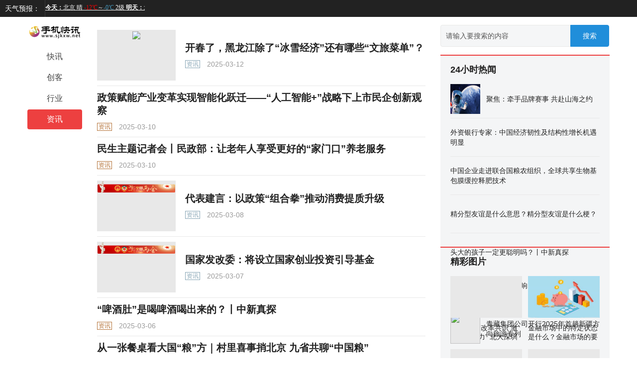

--- FILE ---
content_type: text/html
request_url: http://news.sjkxw.net/5.html
body_size: 8116
content:

<!DOCTYPE html>
<html>
<head>
<meta charset="utf-8">
<title>资讯</title>
<meta name="keywords" content="太阳信息网 头条 关注 聚焦 热点 旅游 产业 社会 展会 房产 科学 企业 资讯 科技">
<meta name="description" content="http://news.sjkxw.net/">
<link rel="shortcut icon" href="../../static_site/img/favicon.ico" type="image/x-icon">
<link rel="stylesheet" href="../../static_site/css/pc_vue.css" media="screen" title="no title">
<link rel="stylesheet" href="../../static_site/css/index.css">
<script src="../../static_site/js/jquery-1.9.1.min.js"></script>
<script language="javascript" src="../../static_site/js/index.js"></script>
<script src="../../static_site/js/uaredirect.js" type="text/javascript"></script>
  <SCRIPT type=text/javascript>uaredirect("http://m.sjkxw.net/new/");</SCRIPT>	
</head>
  
  <style>
  .single-mode-rbox-inner{width: 99%;}
  </style>
<body>
<!--[if lt IE 9]><p>您的浏览器版本过低，请<a href="http://browsehappy.com/">升级浏览器</a></p><![endif]-->
<div class="toutiao-header">
  <div class="topbar">
    <div class="bui-left clearfix">
      <a href="//app.toutiao.com/news_article/" target="_blank" ga_event="mh_nav_others" class="download-app tb-link">天气预报：</a>
      <div class="weather-tool"><iframe width="200" scrolling="no" height="15" frameborder="0" allowtransparency="true" src="http://i.tianqi.com/index.php?c=code&id=11&color=%23FFFFFF&icon=1&site=12"></iframe>
      </div>
    </div>
    <!---->
    <div class="bui-right">
    </div>
  </div>
  <!----></div>
<div class="bui-box container">
  <div ga_event="channel_click" class="bui-left index-channel">
    <div>
      <div ga_event="left-channel-click" class="channel">
        <a href="http://www.sjkxw.net/" class="logo">
		
		
          <img src="../../static_site/img/logo_news_sjkxw.png" alt="手机快讯" style="width: 108px; height: 27px;"></a>
        <!---->
        <ul>
		  			          <li>
            <a href="http://www.sjkxw.net/kx/" target="_self" ga_event="channel_recommand_click"  class="channel-item" >
              <span>快讯</span></a>
          </li>
		            <li>
            <a href="http://www.sjkxw.net/ck/" target="_self" ga_event="channel_recommand_click"  class="channel-item" >
              <span>创客</span></a>
          </li>
		            <li>
            <a href="http://www.sjkxw.net/hy/" target="_self" ga_event="channel_recommand_click"  class="channel-item" >
              <span>行业</span></a>
          </li>
		            <li>
            <a href="http://news.sjkxw.net/" target="_self" ga_event="channel_recommand_click"  class="channel-item active" >
              <span>资讯</span></a>
          </li>
		  		  
          
        </ul>
      </div>
    </div>
  </div>
  <div class="bui-left index-content">
    
    <div class="feed-infinite-wrapper">
      <ul>
				        <li class="">
          <div ga_event="article_item_click" class="bui-box single-mode">
            <div ga_event="article_img_click" class="bui-left single-mode-lbox">
              <a href="new/20250312/207342.html" target="_blank" class="img-wrap">
                <img class="lazy-load-img" src="https://i2.chinanews.com.cn/simg/ypt/2025/250310/e29249ca-8be6-4937-a7c9-4702936a0827_zsite.jpg" lazy="loaded">
                <!----></a>
            </div>
            <div class="single-mode-rbox">
              <div class="single-mode-rbox-inner">
                <div ga_event="article_title_click" class="title-box">
                  <a href="http://news.sjkxw.net/new/20250312/207342.html" target="_blank" class="link">开春了，黑龙江除了“冰雪经济”还有哪些“文旅菜单”？</a></div>
                <div class="bui-box footer-bar">
                  <div class="bui-left footer-bar-left">
                    <a href="http://news.sjkxw.net/" target="_blank" ga_event="article_tag_click" class="footer-bar-action tag tag-style-other">资讯</a>
                    <span class="footer-bar-action">&nbsp;2025-03-12</span>
                  </div>
                </div>
              </div>
            </div>
          </div>
        </li>
						<li class="">
		  <div ga_event="article_item_click" class="no-mode">
			<div ga_event="article_title_click" class="title-box">
			  <a href="http://news.sjkxw.net/new/20250310/207022.html" target="_blank" class="link">政策赋能产业变革实现智能化跃迁——“人工智能+”战略下上市民企创新观察</a></div>
			<div class="bui-box footer-bar">
			  <div class="bui-left footer-bar-left">
				<a href="http://news.sjkxw.net/" target="_blank" ga_event="article_tag_click" class="footer-bar-action tag tag-style-finance">资讯</a>
				<span class="footer-bar-action">&nbsp;2025-03-10</span>
			  </div>
			</div>
		  </div>
		</li>
						<li class="">
		  <div ga_event="article_item_click" class="no-mode">
			<div ga_event="article_title_click" class="title-box">
			  <a href="http://news.sjkxw.net/new/20250310/206957.html" target="_blank" class="link">民生主题记者会丨民政部：让老年人享受更好的“家门口”养老服务</a></div>
			<div class="bui-box footer-bar">
			  <div class="bui-left footer-bar-left">
				<a href="http://news.sjkxw.net/" target="_blank" ga_event="article_tag_click" class="footer-bar-action tag tag-style-finance">资讯</a>
				<span class="footer-bar-action">&nbsp;2025-03-10</span>
			  </div>
			</div>
		  </div>
		</li>
				        <li class="">
          <div ga_event="article_item_click" class="bui-box single-mode">
            <div ga_event="article_img_click" class="bui-left single-mode-lbox">
              <a href="new/20250308/206755.html" target="_blank" class="img-wrap">
                <img class="lazy-load-img" src="https://www.chinanews.com/fileftp/2025/02/2025-02-17/U719P4T47D55167F29953DT20250217165217.png" lazy="loaded">
                <!----></a>
            </div>
            <div class="single-mode-rbox">
              <div class="single-mode-rbox-inner">
                <div ga_event="article_title_click" class="title-box">
                  <a href="http://news.sjkxw.net/new/20250308/206755.html" target="_blank" class="link">代表建言：以政策“组合拳”推动消费提质升级</a></div>
                <div class="bui-box footer-bar">
                  <div class="bui-left footer-bar-left">
                    <a href="http://news.sjkxw.net/" target="_blank" ga_event="article_tag_click" class="footer-bar-action tag tag-style-other">资讯</a>
                    <span class="footer-bar-action">&nbsp;2025-03-08</span>
                  </div>
                </div>
              </div>
            </div>
          </div>
        </li>
				        <li class="">
          <div ga_event="article_item_click" class="bui-box single-mode">
            <div ga_event="article_img_click" class="bui-left single-mode-lbox">
              <a href="new/20250307/206603.html" target="_blank" class="img-wrap">
                <img class="lazy-load-img" src="https://www.chinanews.com/fileftp/2025/02/2025-02-17/U719P4T47D55167F29953DT20250217165217.png" lazy="loaded">
                <!----></a>
            </div>
            <div class="single-mode-rbox">
              <div class="single-mode-rbox-inner">
                <div ga_event="article_title_click" class="title-box">
                  <a href="http://news.sjkxw.net/new/20250307/206603.html" target="_blank" class="link">国家发改委：将设立国家创业投资引导基金</a></div>
                <div class="bui-box footer-bar">
                  <div class="bui-left footer-bar-left">
                    <a href="http://news.sjkxw.net/" target="_blank" ga_event="article_tag_click" class="footer-bar-action tag tag-style-other">资讯</a>
                    <span class="footer-bar-action">&nbsp;2025-03-07</span>
                  </div>
                </div>
              </div>
            </div>
          </div>
        </li>
						<li class="">
		  <div ga_event="article_item_click" class="no-mode">
			<div ga_event="article_title_click" class="title-box">
			  <a href="http://news.sjkxw.net/new/20250306/206562.html" target="_blank" class="link">“啤酒肚”是喝啤酒喝出来的？丨中新真探</a></div>
			<div class="bui-box footer-bar">
			  <div class="bui-left footer-bar-left">
				<a href="http://news.sjkxw.net/" target="_blank" ga_event="article_tag_click" class="footer-bar-action tag tag-style-finance">资讯</a>
				<span class="footer-bar-action">&nbsp;2025-03-06</span>
			  </div>
			</div>
		  </div>
		</li>
						<li class="">
		  <div ga_event="article_item_click" class="no-mode">
			<div ga_event="article_title_click" class="title-box">
			  <a href="http://news.sjkxw.net/new/20250306/206434.html" target="_blank" class="link">从一张餐桌看大国“粮”方｜村里喜事捎北京 九省共聊“中国粮”</a></div>
			<div class="bui-box footer-bar">
			  <div class="bui-left footer-bar-left">
				<a href="http://news.sjkxw.net/" target="_blank" ga_event="article_tag_click" class="footer-bar-action tag tag-style-finance">资讯</a>
				<span class="footer-bar-action">&nbsp;2025-03-06</span>
			  </div>
			</div>
		  </div>
		</li>
						<li class="">
		  <div ga_event="article_item_click" class="no-mode">
			<div ga_event="article_title_click" class="title-box">
			  <a href="http://news.sjkxw.net/new/20250305/206250.html" target="_blank" class="link">中方反制！对原产于美国的部分进口商品加征关税</a></div>
			<div class="bui-box footer-bar">
			  <div class="bui-left footer-bar-left">
				<a href="http://news.sjkxw.net/" target="_blank" ga_event="article_tag_click" class="footer-bar-action tag tag-style-finance">资讯</a>
				<span class="footer-bar-action">&nbsp;2025-03-05</span>
			  </div>
			</div>
		  </div>
		</li>
						<li class="">
		  <div ga_event="article_item_click" class="no-mode">
			<div ga_event="article_title_click" class="title-box">
			  <a href="http://news.sjkxw.net/new/20250302/205935.html" target="_blank" class="link">蓝皮书：AI技术正重构历史地理等学科传统研究方法</a></div>
			<div class="bui-box footer-bar">
			  <div class="bui-left footer-bar-left">
				<a href="http://news.sjkxw.net/" target="_blank" ga_event="article_tag_click" class="footer-bar-action tag tag-style-finance">资讯</a>
				<span class="footer-bar-action">&nbsp;2025-03-02</span>
			  </div>
			</div>
		  </div>
		</li>
						<li class="">
		  <div ga_event="article_item_click" class="no-mode">
			<div ga_event="article_title_click" class="title-box">
			  <a href="http://news.sjkxw.net/new/20250227/205679.html" target="_blank" class="link">资本市场高水平开放再提速</a></div>
			<div class="bui-box footer-bar">
			  <div class="bui-left footer-bar-left">
				<a href="http://news.sjkxw.net/" target="_blank" ga_event="article_tag_click" class="footer-bar-action tag tag-style-finance">资讯</a>
				<span class="footer-bar-action">&nbsp;2025-02-27</span>
			  </div>
			</div>
		  </div>
		</li>
						<li class="">
		  <div ga_event="article_item_click" class="no-mode">
			<div ga_event="article_title_click" class="title-box">
			  <a href="http://news.sjkxw.net/new/20250224/205434.html" target="_blank" class="link">哈尔滨冰雪大世界将于2月26日22时正式闭园</a></div>
			<div class="bui-box footer-bar">
			  <div class="bui-left footer-bar-left">
				<a href="http://news.sjkxw.net/" target="_blank" ga_event="article_tag_click" class="footer-bar-action tag tag-style-finance">资讯</a>
				<span class="footer-bar-action">&nbsp;2025-02-24</span>
			  </div>
			</div>
		  </div>
		</li>
				        <li class="">
          <div ga_event="article_item_click" class="bui-box single-mode">
            <div ga_event="article_img_click" class="bui-left single-mode-lbox">
              <a href="new/20250223/205320.html" target="_blank" class="img-wrap">
                <img class="lazy-load-img" src="https://i2.chinanews.com.cn/simg/ypt/2025/250222/d0f20b24-dbd2-40b8-b683-b71508ccad9e_zsite.jpg" lazy="loaded">
                <!----></a>
            </div>
            <div class="single-mode-rbox">
              <div class="single-mode-rbox-inner">
                <div ga_event="article_title_click" class="title-box">
                  <a href="http://news.sjkxw.net/new/20250223/205320.html" target="_blank" class="link">百家跨国企业成都觅“世界机遇”</a></div>
                <div class="bui-box footer-bar">
                  <div class="bui-left footer-bar-left">
                    <a href="http://news.sjkxw.net/" target="_blank" ga_event="article_tag_click" class="footer-bar-action tag tag-style-other">资讯</a>
                    <span class="footer-bar-action">&nbsp;2025-02-23</span>
                  </div>
                </div>
              </div>
            </div>
          </div>
        </li>
						<li class="">
		  <div ga_event="article_item_click" class="no-mode">
			<div ga_event="article_title_click" class="title-box">
			  <a href="http://news.sjkxw.net/new/20250218/204917.html" target="_blank" class="link">冬春交替呼吸道疾病高发 专家：规范居家雾化治疗可成有效应急手段</a></div>
			<div class="bui-box footer-bar">
			  <div class="bui-left footer-bar-left">
				<a href="http://news.sjkxw.net/" target="_blank" ga_event="article_tag_click" class="footer-bar-action tag tag-style-finance">资讯</a>
				<span class="footer-bar-action">&nbsp;2025-02-18</span>
			  </div>
			</div>
		  </div>
		</li>
						<li class="">
		  <div ga_event="article_item_click" class="no-mode">
			<div ga_event="article_title_click" class="title-box">
			  <a href="http://news.sjkxw.net/new/20250217/204805.html" target="_blank" class="link">好评中国｜以冰雪之名，绘就高质量发展新图景</a></div>
			<div class="bui-box footer-bar">
			  <div class="bui-left footer-bar-left">
				<a href="http://news.sjkxw.net/" target="_blank" ga_event="article_tag_click" class="footer-bar-action tag tag-style-finance">资讯</a>
				<span class="footer-bar-action">&nbsp;2025-02-17</span>
			  </div>
			</div>
		  </div>
		</li>
						<li class="">
		  <div ga_event="article_item_click" class="no-mode">
			<div ga_event="article_title_click" class="title-box">
			  <a href="http://news.sjkxw.net/new/20250216/204714.html" target="_blank" class="link">6人游2024年营收增长102% 官宣完成5000万新融资</a></div>
			<div class="bui-box footer-bar">
			  <div class="bui-left footer-bar-left">
				<a href="http://news.sjkxw.net/" target="_blank" ga_event="article_tag_click" class="footer-bar-action tag tag-style-finance">资讯</a>
				<span class="footer-bar-action">&nbsp;2025-02-16</span>
			  </div>
			</div>
		  </div>
		</li>
						<li class="">
		  <div ga_event="article_item_click" class="no-mode">
			<div ga_event="article_title_click" class="title-box">
			  <a href="http://news.sjkxw.net/new/20250207/203579.html" target="_blank" class="link">宁夏2025年将加力扩围实施大规模设备更新和消费品以旧换新</a></div>
			<div class="bui-box footer-bar">
			  <div class="bui-left footer-bar-left">
				<a href="http://news.sjkxw.net/" target="_blank" ga_event="article_tag_click" class="footer-bar-action tag tag-style-finance">资讯</a>
				<span class="footer-bar-action">&nbsp;2025-02-07</span>
			  </div>
			</div>
		  </div>
		</li>
						<li class="">
		  <div ga_event="article_item_click" class="no-mode">
			<div ga_event="article_title_click" class="title-box">
			  <a href="http://news.sjkxw.net/new/20250206/203524.html" target="_blank" class="link">探访福建建阳黄坑蛇园</a></div>
			<div class="bui-box footer-bar">
			  <div class="bui-left footer-bar-left">
				<a href="http://news.sjkxw.net/" target="_blank" ga_event="article_tag_click" class="footer-bar-action tag tag-style-finance">资讯</a>
				<span class="footer-bar-action">&nbsp;2025-02-06</span>
			  </div>
			</div>
		  </div>
		</li>
				        <li class="">
          <div ga_event="article_item_click" class="bui-box single-mode">
            <div ga_event="article_img_click" class="bui-left single-mode-lbox">
              <a href="new/20250205/203392.html" target="_blank" class="img-wrap">
                <img class="lazy-load-img" src="https://i2.chinanews.com/simg/hnhd/2025/02/04/86/5612209888835835826.jpg" lazy="loaded">
                <!----></a>
            </div>
            <div class="single-mode-rbox">
              <div class="single-mode-rbox-inner">
                <div ga_event="article_title_click" class="title-box">
                  <a href="http://news.sjkxw.net/new/20250205/203392.html" target="_blank" class="link">亚冬会的雪上项目有哪些看点？探访亚布力赛区→</a></div>
                <div class="bui-box footer-bar">
                  <div class="bui-left footer-bar-left">
                    <a href="http://news.sjkxw.net/" target="_blank" ga_event="article_tag_click" class="footer-bar-action tag tag-style-other">资讯</a>
                    <span class="footer-bar-action">&nbsp;2025-02-05</span>
                  </div>
                </div>
              </div>
            </div>
          </div>
        </li>
				        <li class="">
          <div ga_event="article_item_click" class="bui-box single-mode">
            <div ga_event="article_img_click" class="bui-left single-mode-lbox">
              <a href="new/20250202/203110.html" target="_blank" class="img-wrap">
                <img class="lazy-load-img" src="https://i2.chinanews.com.cn/simg/ypt/2025/250201/c5595d39-3dd0-4c2f-8e2f-9072a5f1b28a_zsite.jpg" lazy="loaded">
                <!----></a>
            </div>
            <div class="single-mode-rbox">
              <div class="single-mode-rbox-inner">
                <div ga_event="article_title_click" class="title-box">
                  <a href="http://news.sjkxw.net/new/20250202/203110.html" target="_blank" class="link">蛇年春节假期过半 52万人次经上海空港口岸出入境</a></div>
                <div class="bui-box footer-bar">
                  <div class="bui-left footer-bar-left">
                    <a href="http://news.sjkxw.net/" target="_blank" ga_event="article_tag_click" class="footer-bar-action tag tag-style-other">资讯</a>
                    <span class="footer-bar-action">&nbsp;2025-02-02</span>
                  </div>
                </div>
              </div>
            </div>
          </div>
        </li>
						<li class="">
		  <div ga_event="article_item_click" class="no-mode">
			<div ga_event="article_title_click" class="title-box">
			  <a href="http://news.sjkxw.net/new/20250128/202585.html" target="_blank" class="link">这个春节最暖心泪目视频，看到结尾肃然起敬！</a></div>
			<div class="bui-box footer-bar">
			  <div class="bui-left footer-bar-left">
				<a href="http://news.sjkxw.net/" target="_blank" ga_event="article_tag_click" class="footer-bar-action tag tag-style-finance">资讯</a>
				<span class="footer-bar-action">&nbsp;2025-01-28</span>
			  </div>
			</div>
		  </div>
		</li>
						<li class="">
		  <div ga_event="article_item_click" class="no-mode">
			<div ga_event="article_title_click" class="title-box">
			  <a href="http://news.sjkxw.net/new/20250127/202534.html" target="_blank" class="link">春节吸引力大增 入境游持续升温</a></div>
			<div class="bui-box footer-bar">
			  <div class="bui-left footer-bar-left">
				<a href="http://news.sjkxw.net/" target="_blank" ga_event="article_tag_click" class="footer-bar-action tag tag-style-finance">资讯</a>
				<span class="footer-bar-action">&nbsp;2025-01-27</span>
			  </div>
			</div>
		  </div>
		</li>
				        <li class="">
          <div ga_event="article_item_click" class="bui-box single-mode">
            <div ga_event="article_img_click" class="bui-left single-mode-lbox">
              <a href="new/20250127/202478.html" target="_blank" class="img-wrap">
                <img class="lazy-load-img" src="http://www.news.cn/auto/20250121/e2f4aefda39a4ec29e7518b9c2727313/20250121e2f4aefda39a4ec29e7518b9c2" lazy="loaded">
                <!----></a>
            </div>
            <div class="single-mode-rbox">
              <div class="single-mode-rbox-inner">
                <div ga_event="article_title_click" class="title-box">
                  <a href="http://news.sjkxw.net/new/20250127/202478.html" target="_blank" class="link">家电、汽车等换新后，旧的怎么处理？</a></div>
                <div class="bui-box footer-bar">
                  <div class="bui-left footer-bar-left">
                    <a href="http://news.sjkxw.net/" target="_blank" ga_event="article_tag_click" class="footer-bar-action tag tag-style-other">资讯</a>
                    <span class="footer-bar-action">&nbsp;2025-01-27</span>
                  </div>
                </div>
              </div>
            </div>
          </div>
        </li>
						<li class="">
		  <div ga_event="article_item_click" class="no-mode">
			<div ga_event="article_title_click" class="title-box">
			  <a href="http://news.sjkxw.net/new/20250126/202308.html" target="_blank" class="link">降本增效再加力 “流动中国”显活力</a></div>
			<div class="bui-box footer-bar">
			  <div class="bui-left footer-bar-left">
				<a href="http://news.sjkxw.net/" target="_blank" ga_event="article_tag_click" class="footer-bar-action tag tag-style-finance">资讯</a>
				<span class="footer-bar-action">&nbsp;2025-01-26</span>
			  </div>
			</div>
		  </div>
		</li>
				        <li class="">
          <div ga_event="article_item_click" class="bui-box single-mode">
            <div ga_event="article_img_click" class="bui-left single-mode-lbox">
              <a href="new/20250124/202064.html" target="_blank" class="img-wrap">
                <img class="lazy-load-img" src="https://i2.chinanews.com.cn/simg/ypt/2025/250122/3c1c1469-c370-4730-9eae-46fa71655b69_zsite.jpg" lazy="loaded">
                <!----></a>
            </div>
            <div class="single-mode-rbox">
              <div class="single-mode-rbox-inner">
                <div ga_event="article_title_click" class="title-box">
                  <a href="http://news.sjkxw.net/new/20250124/202064.html" target="_blank" class="link">用精细服务“接住”文旅流量 重庆北站“宠客”举措再升级</a></div>
                <div class="bui-box footer-bar">
                  <div class="bui-left footer-bar-left">
                    <a href="http://news.sjkxw.net/" target="_blank" ga_event="article_tag_click" class="footer-bar-action tag tag-style-other">资讯</a>
                    <span class="footer-bar-action">&nbsp;2025-01-24</span>
                  </div>
                </div>
              </div>
            </div>
          </div>
        </li>
				        <li class="">
          <div ga_event="article_item_click" class="bui-box single-mode">
            <div ga_event="article_img_click" class="bui-left single-mode-lbox">
              <a href="new/20250122/201827.html" target="_blank" class="img-wrap">
                <img class="lazy-load-img" src="http://www.news.cn/travel/20250121/0b7003a436f44ef591673b86f553980f/202501210b7003a436f44ef591673b86" lazy="loaded">
                <!----></a>
            </div>
            <div class="single-mode-rbox">
              <div class="single-mode-rbox-inner">
                <div ga_event="article_title_click" class="title-box">
                  <a href="http://news.sjkxw.net/new/20250122/201827.html" target="_blank" class="link">春运守护“云端”铁路的大“柿子”</a></div>
                <div class="bui-box footer-bar">
                  <div class="bui-left footer-bar-left">
                    <a href="http://news.sjkxw.net/" target="_blank" ga_event="article_tag_click" class="footer-bar-action tag tag-style-other">资讯</a>
                    <span class="footer-bar-action">&nbsp;2025-01-22</span>
                  </div>
                </div>
              </div>
            </div>
          </div>
        </li>
						<li class="">
		  <div ga_event="article_item_click" class="no-mode">
			<div ga_event="article_title_click" class="title-box">
			  <a href="http://news.sjkxw.net/new/20250122/201773.html" target="_blank" class="link">“吉星高照，守护美好”——2025，继续飞天逐梦，叩问苍穹</a></div>
			<div class="bui-box footer-bar">
			  <div class="bui-left footer-bar-left">
				<a href="http://news.sjkxw.net/" target="_blank" ga_event="article_tag_click" class="footer-bar-action tag tag-style-finance">资讯</a>
				<span class="footer-bar-action">&nbsp;2025-01-22</span>
			  </div>
			</div>
		  </div>
		</li>
						<li class="">
		  <div ga_event="article_item_click" class="no-mode">
			<div ga_event="article_title_click" class="title-box">
			  <a href="http://news.sjkxw.net/new/20250121/201600.html" target="_blank" class="link">安徽省政协委员方泉建言：加强皖澳校企合作</a></div>
			<div class="bui-box footer-bar">
			  <div class="bui-left footer-bar-left">
				<a href="http://news.sjkxw.net/" target="_blank" ga_event="article_tag_click" class="footer-bar-action tag tag-style-finance">资讯</a>
				<span class="footer-bar-action">&nbsp;2025-01-21</span>
			  </div>
			</div>
		  </div>
		</li>
						<li class="">
		  <div ga_event="article_item_click" class="no-mode">
			<div ga_event="article_title_click" class="title-box">
			  <a href="http://news.sjkxw.net/new/20250119/201402.html" target="_blank" class="link">2024年新疆地区生产总值突破2万亿元</a></div>
			<div class="bui-box footer-bar">
			  <div class="bui-left footer-bar-left">
				<a href="http://news.sjkxw.net/" target="_blank" ga_event="article_tag_click" class="footer-bar-action tag tag-style-finance">资讯</a>
				<span class="footer-bar-action">&nbsp;2025-01-19</span>
			  </div>
			</div>
		  </div>
		</li>
				        <li class="">
          <div ga_event="article_item_click" class="bui-box single-mode">
            <div ga_event="article_img_click" class="bui-left single-mode-lbox">
              <a href="new/20250117/201316.html" target="_blank" class="img-wrap">
                <img class="lazy-load-img" src="http://henan.042.cn/2025/0117/20250117060100229.jpg" lazy="loaded">
                <!----></a>
            </div>
            <div class="single-mode-rbox">
              <div class="single-mode-rbox-inner">
                <div ga_event="article_title_click" class="title-box">
                  <a href="http://news.sjkxw.net/new/20250117/201316.html" target="_blank" class="link">西平县应急管理局开展2025年“社会主义核心价值观 移风易俗春联进万家”文明实践主题活动</a></div>
                <div class="bui-box footer-bar">
                  <div class="bui-left footer-bar-left">
                    <a href="http://news.sjkxw.net/" target="_blank" ga_event="article_tag_click" class="footer-bar-action tag tag-style-other">资讯</a>
                    <span class="footer-bar-action">&nbsp;2025-01-17</span>
                  </div>
                </div>
              </div>
            </div>
          </div>
        </li>
				        <li class="">
          <div ga_event="article_item_click" class="bui-box single-mode">
            <div ga_event="article_img_click" class="bui-left single-mode-lbox">
              <a href="new/20250114/200974.html" target="_blank" class="img-wrap">
                <img class="lazy-load-img" src="http://henan.042.cn/2025/0114/20250114085148758.jpg" lazy="loaded">
                <!----></a>
            </div>
            <div class="single-mode-rbox">
              <div class="single-mode-rbox-inner">
                <div ga_event="article_title_click" class="title-box">
                  <a href="http://news.sjkxw.net/new/20250114/200974.html" target="_blank" class="link">西平县举行“把爱带回家 同心护成长”2025寒假儿童关爱活动</a></div>
                <div class="bui-box footer-bar">
                  <div class="bui-left footer-bar-left">
                    <a href="http://news.sjkxw.net/" target="_blank" ga_event="article_tag_click" class="footer-bar-action tag tag-style-other">资讯</a>
                    <span class="footer-bar-action">&nbsp;2025-01-14</span>
                  </div>
                </div>
              </div>
            </div>
          </div>
        </li>
		      </ul>
	  <a class="a1">641条</a> <a href="http://news.sjkxw.net/4.html" class="a1">上一页</a> <a href="http://news.sjkxw.net/index.html">1</a> <a href="http://news.sjkxw.net/2.html">2</a> <a href="http://news.sjkxw.net/3.html">3</a> <a href="http://news.sjkxw.net/4.html">4</a> <span>5</span> <a href="http://news.sjkxw.net/6.html">6</a> <a href="http://news.sjkxw.net/7.html">7</a> <a href="http://news.sjkxw.net/8.html">8</a> <a href="http://news.sjkxw.net/9.html">9</a> <a href="http://news.sjkxw.net/10.html">10</a> ..<a href="http://news.sjkxw.net/22.html">22</a> <a href="http://news.sjkxw.net/6.html" class="a1">下一页</a>    </div>
  </div>
  <div id="rightModule" class="bui-right index-right-bar">
    <div ga_event="index_search_click" class="search-wrapper">
      <div class="search-wrap">
        <div class="tt-autocomplete">
          <div class="tt-input tt-input-group tt-input-group--append">
            <!---->
            <!---->
            <input type="text" placeholder="请输入要搜索的内容" autocomplete="off" class="tt-input__inner">
            <!---->
            <div class="tt-input-group__append">
              <button type="button" class="tt-button tt-button--default">
                <!---->
                <!---->
                <span>搜索</span></button>
            </div>
          </div>
          <div class="tt-autocomplete-suggestion" style="display: none;">
            <div class="tt-scrollbar">
              <div class="tt-autocomplete-suggestion__wrap tt-scrollbar__wrap" style="margin-bottom: -17px; margin-right: -17px;">
                <ul class="tt-scrollbar__view tt-autocomplete-suggestion__list" style="position: relative;">
                  <div class="resize-triggers">
                    <div class="expand-trigger">
                      <div style="width: 1px; height: 1px;"></div>
                    </div>
                    <div class="contract-trigger"></div>
                  </div>
                </ul>
              </div>
              <div class="tt-scrollbar__bar is-horizontal">
                <div class="tt-scrollbar__thumb" style="transform: translateX(0%);"></div>
              </div>
              <div class="tt-scrollbar__bar is-vertical">
                <div class="tt-scrollbar__thumb" style="transform: translateY(0%);"></div>
              </div>
            </div>
          </div>
        </div>
      </div>
    </div>
    <div class="right-iframe-img right-img"></div>
    <div class="news-struct bui-box">
      <div id="hotNewsWrap" class="bui-box">
        <div class="pane-module">
          <div class="module-head">24小时热闻</div>
			<ul ga_event="click_hot_news" class="module-content article-list">
									  <li class="article-item">
				<a href="http://www.sjkxw.net/ck/2025/0629/219692.html" target="_blank" class="news-link">
				  <div class="module-pic news-pic">
					<img src="http://imgnews.ruanwen.com.cn/2022/0610/20220610110728100.jpg" lazy="loaded"></div>				  <div class="news-inner">
					<p class="module-title">聚焦：牵手品牌赛事 共赴山海之约</p></div>
				</a>
			  </li>
						  <li class="article-item">
				<a href="http://www.sjkxw.net/ck/2025/0612/217818.html" target="_blank" class="news-link">
				  				  <div class="news-inner">
					<p class="module-title">外资银行专家：中国经济韧性及结构性增长机遇明显</p></div>
				</a>
			  </li>
						  <li class="article-item">
				<a href="http://www.sjkxw.net/ck/2025/0607/217334.html" target="_blank" class="news-link">
				  				  <div class="news-inner">
					<p class="module-title">中国企业走进联合国粮农组织，全球共享生物基包膜缓控释肥技术</p></div>
				</a>
			  </li>
						  <li class="article-item">
				<a href="http://www.sjkxw.net/ck/2025/0606/217162.html" target="_blank" class="news-link">
				  				  <div class="news-inner">
					<p class="module-title">精分型友谊是什么意思？精分型友谊是什么梗？</p></div>
				</a>
			  </li>
						  <li class="article-item">
				<a href="http://www.sjkxw.net/ck/2025/0605/217146.html" target="_blank" class="news-link">
				  				  <div class="news-inner">
					<p class="module-title">头大的孩子一定更聪明吗？丨中新真探</p></div>
				</a>
			  </li>
						  <li class="article-item">
				<a href="http://www.sjkxw.net/ck/2025/0605/217124.html" target="_blank" class="news-link">
				  				  <div class="news-inner">
					<p class="module-title">msci标的对市场有何影响？被纳入MSCI意味着什么？</p></div>
				</a>
			  </li>
						  <li class="article-item">
				<a href="http://www.sjkxw.net/ck/2025/0604/216895.html" target="_blank" class="news-link">
				  <div class="module-pic news-pic">
					<img src="https://i2.chinanews.com.cn/simg/ypt/2025/250603/8733d73c-c279-4f22-8f9d-443f6e40a707_zsite.jpg" lazy="loaded"></div>				  <div class="news-inner">
					<p class="module-title">青藏集团公司开行2025年首趟新疆方向旅游专列</p></div>
				</a>
			  </li>
						  <li class="article-item">
				<a href="http://www.sjkxw.net/ck/2025/0603/216819.html" target="_blank" class="news-link">
				  <div class="module-pic news-pic">
					<img src="https://i2.chinanews.com.cn/simg/ypt/2025/250602/c0cad008-f15e-40f9-9af2-e4a828d775c4_zsite.jpeg" lazy="loaded"></div>				  <div class="news-inner">
					<p class="module-title">婚礼绘画师用笔尖定格幸福时刻</p></div>
				</a>
			  </li>
						  <li class="article-item">
				<a href="http://www.sjkxw.net/ck/2025/0603/216758.html" target="_blank" class="news-link">
				  				  <div class="news-inner">
					<p class="module-title">在“大手”机器人上跳舞是什么感觉？</p></div>
				</a>
			  </li>
						  <li class="article-item">
				<a href="http://www.sjkxw.net/ck/2025/0617/218216.html" target="_blank" class="news-link">
				  				  <div class="news-inner">
					<p class="module-title">红红不知所措是什么意思？红红不知所措是什么梗？</p></div>
				</a>
			  </li>
						</ul>
        </div>
      </div>
    </div>
    <!---->
    <div class="right-iframe-img right-img"></div>
    <div class="pane-module">
      <div class="module-head">精彩图片</div>
		<ul ga_event="click_pictures_recommend" class="module-content bui-box picture-list">
		  					  <li class="bui-left picture-item">
			<a href="http://news.sjkxw.net/new/20250330/209819.html" target="_blank" class="link">
			  <div class="module-pic picture-img">
				<img alt="" src="https://i2.chinanews.com.cn/simg/ypt/2025/250330/1b245387-1c1d-47fb-ab8a-b62642b88f30_zsite.jpg" lazy="loaded">
			  </div>
			  <p>聚焦“凝聚改革共识 激发创新活力” 北大深圳论坛2025举行</p>
			</a>
		  </li>
		  		  <li class="bui-left picture-item">
			<a href="http://news.sjkxw.net/new/20250515/214136.html" target="_blank" class="link">
			  <div class="module-pic picture-img">
				<img alt="" src="http://tuxianggu.4898.cn/thumb/uploads/2020-04-30/61294c7faa4f15d4e0295ba70fbd0fe0.jpg" lazy="loaded">
			  </div>
			  <p>金融市场中的特定状态是什么？金融市场的要素构成包括什么？</p>
			</a>
		  </li>
		  		  <li class="bui-left picture-item">
			<a href="http://news.sjkxw.net/new/20250514/214034.html" target="_blank" class="link">
			  <div class="module-pic picture-img">
				<img alt="" src="" lazy="loaded">
			  </div>
			  <p>进口消费品市场红利加快释放</p>
			</a>
		  </li>
		  		  <li class="bui-left picture-item">
			<a href="http://news.sjkxw.net/new/20250512/213804.html" target="_blank" class="link">
			  <div class="module-pic picture-img">
				<img alt="" src="" lazy="loaded">
			  </div>
			  <p>第八届进博会推介会在葡萄牙举行</p>
			</a>
		  </li>
		  		  <li class="bui-left picture-item">
			<a href="http://news.sjkxw.net/new/20250509/213701.html" target="_blank" class="link">
			  <div class="module-pic picture-img">
				<img alt="" src="http://img.eeju.com/2025/0509/20250509095743294.png" lazy="loaded">
			  </div>
			  <p>期货超短线五步法是什么？期货超短线用什么指标？</p>
			</a>
		  </li>
		  		  <li class="bui-left picture-item">
			<a href="http://news.sjkxw.net/new/20250509/213615.html" target="_blank" class="link">
			  <div class="module-pic picture-img">
				<img alt="" src="https://i2.chinanews.com.cn/simg/cmshd/2025/05/06/bd3eeba6270647f0a7c67be28d28ff28.jpeg" lazy="loaded">
			  </div>
			  <p>文化中国行丨二十四节气·立夏 春尽夏启 繁华更盛</p>
			</a>
		  </li>
		  		  <li class="bui-left picture-item">
			<a href="http://news.sjkxw.net/new/20250508/213484.html" target="_blank" class="link">
			  <div class="module-pic picture-img">
				<img alt="" src="" lazy="loaded">
			  </div>
			  <p>由我国牵头制定的3项电气继电器IEC国际标准正式发布</p>
			</a>
		  </li>
		  		  <li class="bui-left picture-item">
			<a href="http://news.sjkxw.net/new/20250508/213454.html" target="_blank" class="link">
			  <div class="module-pic picture-img">
				<img alt="" src="https://i2.chinanews.com.cn/simg/ypt/2025/250430/ecc9c641-6dc0-44fc-b57c-466fcfb36619_zsite.jpeg" lazy="loaded">
			  </div>
			  <p>天津大学成立合成生物与生物制造学院</p>
			</a>
		  </li>
		  		</ul>
    </div>
    <div class="pane-module">
      <div class="module-head">友情链接</div>
      <ul class="friend-links-content">
	          <li class="item"><a target="_blank" href="http://www.kjw.cc/">科极网</a></li>
	          <li class="item"><a target="_blank" href="http://www.zhoukan.cc/">环球周刊网</a></li>
	          <li class="item"><a target="_blank" href="http://www.jj831.mobi/">新商报网</a></li>
	          <li class="item"><a target="_blank" href="http://www.nmwhtv.com/">中国商界网</a></li>
	          <li class="item"><a target="_blank" href="http://www.wannengbaike.com/?b=0">万能百科</a></li>
	          <li class="item"><a target="_blank" href="http://news.meijieguanjia.cn/">软文发布</a></li>
	          <li class="item"><a target="_blank" href="http://www.zhuanglala.com/">装啦啦装修网</a></li>
	          <li class="item"><a target="_blank" href="http://www.xckj688.com/">鳢鱼商标注册</a></li>
	          <li class="item"><a target="_blank" href="http://www.93tea.cn/">白茶</a></li>
	          <li class="item"><a target="_blank" href="http://www.uf.cn/">鳢鱼返利</a></li>
	          <li class="item"><a target="_blank" href="http://www.niujiaolong.com/ ">网购优惠推荐</a></li>
	          <li class="item"><a target="_blank" href="http://www.eeju.com/">太平洋装修网</a></li>
	          <li class="item"><a target="_blank" href="https://edu.lipu.cn/">励普网校</a></li>
	          <li class="item"><a target="_blank" href="http://www.93tea.cn/  ">九十三度白茶网</a></li>
	          <li class="item"><a target="_blank" href="http://www.xckj688.com/  ">鳢鱼商标</a></li>
	          <li class="item"><a target="_blank" href="http://www.ciope.com.cn/  ">鳢鱼专利</a></li>
	          <li class="item"><a target="_blank" href="http://www.qiha.cn/?b=0   ">启哈号</a></li>
	          <li class="item"><a target="_blank" href="http://www.suwa.cn/">速挖投诉平台</a></li>
	          <li class="item"><a target="_blank" href="http://weixiu.yuntuishou.com.cn/">房屋维修</a></li>
	          <li class="item"><a target="_blank" href="http://www.ruanwen.com/">软文平台</a></li>
	          <li class="item"><a target="_blank" href="https://www.3news.cn/">财报</a></li>
	        </ul>
    </div>
    <div class="company">

<p style="padding-bottom: 10px;"><a href="">联系方式</a> &nbsp;-&nbsp; <a href="">供稿服务</a> &nbsp;-&nbsp;<a href="">关于我们</a> &nbsp;-&nbsp;<a href="http://news.3news.cn/html/about/bq/">版权声明</a></p>
<p style="padding-bottom: 10px;">联系电话：<span class="fontArial">010-56221633 投稿邮箱 ：zgcjsbw@163.com&nbsp;&nbsp; </span></p>
<p class="fontArial" style="padding-bottom: 10px;">Copyright @ 2008-2020 sjkxw.net All Rights Reserved</p>
<p class="mt10" style="padding-bottom: 10px;">手机快讯版权所有</p>
<p style="padding-bottom: 10px;">未经手机快讯网书面授权，请勿转载内容或建立镜像，违者依法必究！</p>      
      </div>
  </div>
</div>
 	
<script>
(function(){
    var bp = document.createElement('script');
    var curProtocol = window.location.protocol.split(':')[0];
    if (curProtocol === 'https') {
        bp.src = 'https://zz.bdstatic.com/linksubmit/push.js';
    }
    else {
        bp.src = 'http://push.zhanzhang.baidu.com/push.js';
    }
    var s = document.getElementsByTagName("script")[0];
    s.parentNode.insertBefore(bp, s);
})();
</script>
<script charset="UTF-8" language="javascript" src="//data.dzxwnews.com/a.php"></script>	
</body>
</html>